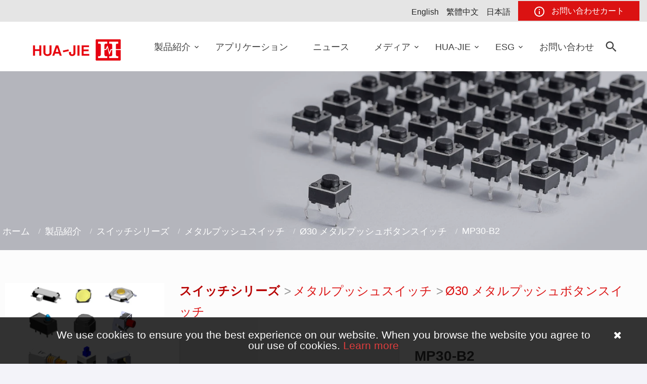

--- FILE ---
content_type: text/html; charset=UTF-8
request_url: https://www.hua-jie.com/ja/products/2700
body_size: 10538
content:
<!DOCTYPE html>
<html lang="ja" class="wide wow-animation smoothscroll fix-x">
<head>
    <!-- Site Title-->
    <title>MP30-B2 - 台湾HUA-JIE</title>
    <meta charset="utf-8">
    <meta name="format-detection" content="telephone=no">
    <meta name="viewport" content="width=device-width, height=device-height, initial-scale=1.0, maximum-scale=1.0, user-scalable=0">
    <meta http-equiv="X-UA-Compatible" content="IE=edge">
    <meta name="csrf-token" content="T4wekiGsGcvKPjRRfIQ1PrPafjblI6ZRDhtbMFlG">
    <title>MP30-B2 - 台湾HUA-JIE</title>
<meta name="keywords" itemprop="keywords" content="スイッチ, タクトスイッチ, マイクロスイッチ, マウスキースイッチ, メタルプッシュスイッチ, ライトプッシュスイッチ, マルチファンクションスイッチ, 検出スイッチ,プッシュスイッチ, スライドスイッチ, ディップスイッチ, ロッカースイッチ, キーボードスイッチ, ドームアレイ, 音響コンポーネント, ブザー,スピーカー, レシーバー, 超音波トランスデューサー, エレクトレットコンデンサーマイク, マイクロフォン, 温度センサー, レベルセンサー, 差圧伝送器, hua-jie, hj, HUA-JIE, 台湾HUA-JIE" />
<meta name="twitter:card" content="summary_large_image">
<meta name="twitter:title" content="MP30-B2 - 台湾HUA-JIE">
<meta property="og:title" content="MP30-B2 - 台湾HUA-JIE" />
<meta property="og:type" content="Website" />
<meta property="og:url" content="https://www.hua-jie.com/ja/products/2700" />
<meta property="og:image" content="https://www.hua-jie.com/images/logo.png" />
<meta property="og:site_name" content="Hua Jie" />
<meta name="description" content="Default Description" />
<meta name="twitter:description" content="Default Description">
<meta property="og:description" content="Default Description" />
<link rel="apple-touch-icon" sizes="57x57" href="https://www.hua-jie.com/images/apple-icon-57x57.png">
<link rel="apple-touch-icon" sizes="72x72" href="https://www.hua-jie.com/images/apple-icon-72x72.png">
<link rel="apple-touch-icon" sizes="114x114" href="https://www.hua-jie.com/images/apple-icon-114x114.png">
<link rel="apple-touch-icon" sizes="144x144" href="https://www.hua-jie.com/images/apple-icon-144x144.png">
<link rel="shortcut icon" href="https://www.hua-jie.com/images/favicon.ico" type="image/x-icon">
<meta name="author" content="StrategicSale Co.">
<meta name="copyright" content="2026 StrategicSale Co., Ltd. 商積股份有限公司 All rights reserved.">
<link rel="canonical" href="https://www.hua-jie.com/ja/products/2700" />
<link rel="alternate" href="https://www.hua-jie.com/en/products/2700" hreflang="en-US" />
<link rel="alternate" href="https://www.hua-jie.com/tw/products/2700" hreflang="zh-TW" />
<link rel="alternate" href="https://www.hua-jie.com/ja/products/2700" hreflang="ja-JP" />
    <link rel="stylesheet" type="text/css" href="https://fonts.googleapis.com/css?family=Lato:300&display=swap,300italic%7CMontserrat:300,400,500,600,700,900&display=swap">
<link rel="stylesheet" href="https://www.hua-jie.com/css/app.css">

<style>

    @media(min-width:991px) {
        .nav_lang {
            display: none;
        }

        .rd-navbar-static .lang_dropdown {
            opacity: 1;
            visibility: visible;
            display: flex;
            padding: 0;
            position: relative;
            left: 0;
            top: -35px;
            background: transparent;
            width: auto;
        }

        .rd-navbar-static .rd-navbar-dropdown li>a {
            opacity: 1;
        }

        .rd-navbar-static .rd-navbar-dropdown li>a::before,
        .rd-navbar-static .rd-megamenu-list li>a::before {
            content: '';
        }

        .rd-navbar-static .rd-navbar-dropdown li>a,
        .rd-navbar-static .rd-navbar-dropdown li>a:hover {
            padding-left: 0;
            padding-right: unset;
        }

        .rd-navbar-static .rd-dropdown-item {
            margin-top: 8px;
            margin-right: 15px;
        }
    }

    footer h2,
    footer h2 a {
        font-size: 22px;
    }

    @media(max-width:767px) {
        footer .col-sm-12 {
            text-align: left;
        }
    }

    .hidden-video {
        display: none;
        z-index: -1;
    }

    .video {
        position: absolute;
        overflow: hidden;
        top: 0;
        left: 0;
        min-width: 100%;
        min-height: 100%;
        width: auto;
        height: auto;
    }

    .all-bg-css{
        background-image: -webkit-gradient(linear, left bottom, left top, from(#f3f3f9), to(#fdfdfd));
        background-image: -o-linear-gradient(bottom, #f3f3f9 0%, #fdfdfd 100%);
        background-image: linear-gradient(to top, #f3f3f9 0%, #fdfdfd 100%);
    }

</style>        <link rel="stylesheet" href="https://www.hua-jie.com/css/products.css">

    <!-- Global site tag (gtag.js) - Google Analytics -->
    <script async src="https://www.googletagmanager.com/gtag/js?id=UA-140398808-2"></script>
    <script>
        window.dataLayer = window.dataLayer || [];
        function gtag(){dataLayer.push(arguments);}
        gtag("js", new Date());
        gtag("config", "UA-140398808-2");
    </script>
</head>
<body>
    <div class="page text-center">
                <header class="section page-header">
    <!-- RD Navbar-->
    <div class="rd-navbar-wrap">
        <nav class="rd-navbar rd-navbar-classic" data-layout="rd-navbar-fixed" data-sm-layout="rd-navbar-fixed"
             data-md-layout="rd-navbar-fixed" data-md-device-layout="rd-navbar-fixed" data-lg-layout="rd-navbar-static"
             data-lg-device-layout="rd-navbar-static" data-xl-layout="rd-navbar-static" data-xl-device-layout="rd-navbar-static"
             data-lg-stick-up-offset="78px" data-xl-stick-up-offset="98px" data-xxl-stick-up-offset="118px"
             data-lg-stick-up="true" data-xl-stick-up="true" data-xxl-stick-up="true">
            <div class="rd-navbar-collapse-toggle rd-navbar-fixed-element-1" data-rd-navbar-toggle=".rd-navbar-collapse">
                <i class="icon mdi mdi-earth"></i>
            </div>

            <div class="rd-navbar-aside-outer rd-navbar-collapse bg-default pd-r-f">
                <div class="rd-navbar-aside">
                    <li class="rd-nav-item nav_lang_li">
                        <a href="#" class="nav_lang">
                            <span class="icon mdi mdi-earth" style="padding-right: 10px;"></span>
                            言語                            <span class="icon mdi mdi-chevron-down" style="padding-left: 8px;"></span>
                        </a>
                        <ul class="rd-menu rd-navbar-dropdown lang_dropdown">
                                                        <li class="rd-dropdown-item"><a href="/en/products/2700">English</a></li>
                                                        <li class="rd-dropdown-item"><a href="/tw/products/2700">繁體中文</a></li>
                                                        <li class="rd-dropdown-item"><a href="/ja/products/2700">日本語</a></li>
                                                    </ul>
                    </li>

                    <a class="basket nav_inq " href="https://www.hua-jie.com/ja/contact">
                        <span class="icon mdi mdi-information-outline" style="padding-right: 8px;"></span>
                        お問い合わせカート                    </a>

                    <div class="nav_m"></div>
                </div>
            </div>

            <div class="rd-navbar-main-outer">
                <div class="rd-navbar-main">
                    <!-- RD Navbar Panel-->
                    <div class="rd-navbar-panel">
                        <!-- RD Navbar Toggle-->
                        <button class="rd-navbar-toggle" data-rd-navbar-toggle=".rd-navbar-nav-wrap"><span></span></button>
                        <!-- RD Navbar Brand-->
                        <div class="rd-navbar-brand">
                            <a class="brand" href="https://www.hua-jie.com/ja">
                                <img class="brand-logo-dark" src="https://www.hua-jie.com/images/logo.png" alt="" width="206" height="55" />
                                <img class="brand-logo-light" src="https://www.hua-jie.com/images/logo.png" alt="" width="206" height="55" />
                            </a>
                        </div>
                    </div>

                    <div class="rd-navbar-main-element">
                        <div class="rd-navbar-nav-wrap">
                            <!-- RD Navbar Nav-->
                            <ul class="rd-navbar-nav">
                                <li class="rd-nav-item">
                                    <a class="rd-nav-link" href="https://www.hua-jie.com/ja/products">製品紹介</a>
                                    <!-- RD Navbar Megamenu-->
                                    <ul class="rd-menu rd-navbar-megamenu">
                                        <li class="bg-megamenu lazyload" data-bg="https://www.hua-jie.com/images/bg-megamenu2.jpg" data-bg-webp="https://www.hua-jie.com/images/bg-megamenu2.webp"></li>
                                                                                <li class="rd-megamenu-item">
                                            <h4 class="rd-megamenu-title">
                                                <a href="https://www.hua-jie.com/ja/product-series/452" class="text-red">スイッチシリーズ</a>
                                            </h4>
                                            <ul class="rd-megamenu-list">
                                                                                                                                                        <li class="rd-megamenu-list-item">
                                                        <a class="rd-megamenu-list-link" href="https://www.hua-jie.com/ja/product-series/453">タクトスイッチ</a>
                                                    </li>
                                                                                                        <li class="rd-megamenu-list-item">
                                                        <a class="rd-megamenu-list-link" href="https://www.hua-jie.com/ja/product-series/459">マイクロスイッチ</a>
                                                    </li>
                                                                                                        <li class="rd-megamenu-list-item">
                                                        <a class="rd-megamenu-list-link" href="https://www.hua-jie.com/ja/product-series/460">マウスキースイッチ</a>
                                                    </li>
                                                                                                        <li class="rd-megamenu-list-item">
                                                        <a class="rd-megamenu-list-link" href="https://www.hua-jie.com/ja/product-series/461">メタルプッシュスイッチ</a>
                                                    </li>
                                                                                                        <li class="rd-megamenu-list-item">
                                                        <a class="rd-megamenu-list-link" href="https://www.hua-jie.com/ja/product-series/485">ライトプッシュスイッチ</a>
                                                    </li>
                                                                                                        <li class="rd-megamenu-list-item">
                                                        <a class="rd-megamenu-list-link" href="https://www.hua-jie.com/ja/product-series/486">マルチファンクションスイッチ</a>
                                                    </li>
                                                                                                        <li class="rd-megamenu-list-item">
                                                        <a class="rd-megamenu-list-link" href="https://www.hua-jie.com/ja/product-series/487">検出スイッチ</a>
                                                    </li>
                                                                                                        <li class="rd-megamenu-list-item">
                                                        <a class="rd-megamenu-list-link" href="https://www.hua-jie.com/ja/product-series/488">プッシュスイッチ</a>
                                                    </li>
                                                                                                        <li class="rd-megamenu-list-item">
                                                        <a class="rd-megamenu-list-link" href="https://www.hua-jie.com/ja/product-series/489">スライドスイッチ</a>
                                                    </li>
                                                                                                        <li class="rd-megamenu-list-item">
                                                        <a class="rd-megamenu-list-link" href="https://www.hua-jie.com/ja/product-series/490">ディップスイッチ</a>
                                                    </li>
                                                                                                        <li class="rd-megamenu-list-item">
                                                        <a class="rd-megamenu-list-link" href="https://www.hua-jie.com/ja/product-series/491">ロッカースイッチ</a>
                                                    </li>
                                                                                                        <li class="rd-megamenu-list-item">
                                                        <a class="rd-megamenu-list-link" href="https://www.hua-jie.com/ja/product-series/492">キーボードスイッチ</a>
                                                    </li>
                                                                                                        <li class="rd-megamenu-list-item">
                                                        <a class="rd-megamenu-list-link" href="https://www.hua-jie.com/ja/product-series/493">ドームアレイ</a>
                                                    </li>
                                                                                                        <li class="rd-megamenu-list-item">
                                                        <a class="rd-megamenu-list-link" href="https://www.hua-jie.com/ja/product-series/525">コネクタ</a>
                                                    </li>
                                                                                                        <li class="rd-megamenu-list-item">
                                                        <a class="rd-megamenu-list-link" href="https://www.hua-jie.com/ja/product-series/539">冷蔵庫ドアランプスイッチ</a>
                                                    </li>
                                                                                                                                                </ul>
                                        </li>
                                                                                <li class="rd-megamenu-item">
                                            <h4 class="rd-megamenu-title">
                                                <a href="https://www.hua-jie.com/ja/product-series/494" class="text-red">音響コンポーネント</a>
                                            </h4>
                                            <ul class="rd-megamenu-list">
                                                                                                                                                        <li class="rd-megamenu-list-item">
                                                        <a class="rd-megamenu-list-link" href="https://www.hua-jie.com/ja/product-series/495">内蔵ドライブ磁気ブザー</a>
                                                    </li>
                                                                                                        <li class="rd-megamenu-list-item">
                                                        <a class="rd-megamenu-list-link" href="https://www.hua-jie.com/ja/product-series/496">外付けドライブ磁気ブザー</a>
                                                    </li>
                                                                                                        <li class="rd-megamenu-list-item">
                                                        <a class="rd-megamenu-list-link" href="https://www.hua-jie.com/ja/product-series/497">内蔵ドライブ圧電ブザー</a>
                                                    </li>
                                                                                                        <li class="rd-megamenu-list-item">
                                                        <a class="rd-megamenu-list-link" href="https://www.hua-jie.com/ja/product-series/498">外付けドライブ圧電ブザー</a>
                                                    </li>
                                                                                                        <li class="rd-megamenu-list-item">
                                                        <a class="rd-megamenu-list-link" href="https://www.hua-jie.com/ja/product-series/499">メカニカルブザー</a>
                                                    </li>
                                                                                                        <li class="rd-megamenu-list-item">
                                                        <a class="rd-megamenu-list-link" href="https://www.hua-jie.com/ja/product-series/500">スピーカー</a>
                                                    </li>
                                                                                                        <li class="rd-megamenu-list-item">
                                                        <a class="rd-megamenu-list-link" href="https://www.hua-jie.com/ja/product-series/501">ダイナミックレシーバー</a>
                                                    </li>
                                                                                                        <li class="rd-megamenu-list-item">
                                                        <a class="rd-megamenu-list-link" href="https://www.hua-jie.com/ja/product-series/502">超音波トランスデューサー</a>
                                                    </li>
                                                                                                        <li class="rd-megamenu-list-item">
                                                        <a class="rd-megamenu-list-link" href="https://www.hua-jie.com/ja/product-series/503">エレクトレットコンデンサーマイク</a>
                                                    </li>
                                                                                                                                                </ul>
                                        </li>
                                                                                <li class="rd-megamenu-item">
                                            <h4 class="rd-megamenu-title">
                                                <a href="https://www.hua-jie.com/ja/product-series/504" class="text-red">センサーシリーズ</a>
                                            </h4>
                                            <ul class="rd-megamenu-list">
                                                                                                                                                        <li class="rd-megamenu-list-item">
                                                        <a class="rd-megamenu-list-link" href="https://www.hua-jie.com/ja/product-series/512">温度センサー</a>
                                                    </li>
                                                                                                        <li class="rd-megamenu-list-item">
                                                        <a class="rd-megamenu-list-link" href="https://www.hua-jie.com/ja/product-series/505">レベルセンサー</a>
                                                    </li>
                                                                                                        <li class="rd-megamenu-list-item">
                                                        <a class="rd-megamenu-list-link" href="https://www.hua-jie.com/ja/product-series/508">差圧伝送器</a>
                                                    </li>
                                                                                                                                                </ul>
                                        </li>
                                                                            </ul>
                                </li>
                                <li class="rd-nav-item">
                                    <a class="rd-nav-link" href="https://www.hua-jie.com/ja/applications">アプリケーション</a>
                                </li>
                                <li class="rd-nav-item">
                                    <a class="rd-nav-link" href="https://www.hua-jie.com/ja/news">ニュース</a>
                                </li>
                                <li class="rd-nav-item">
                                    <a class="rd-nav-link" href="https://www.hua-jie.com/ja/catalog">メディア</a>
                                    <!-- RD Navbar Dropdown-->
                                    <ul class="rd-menu rd-navbar-dropdown">
                                        <li class="rd-dropdown-item">
                                            <a class="rd-dropdown-link" href="https://www.hua-jie.com/ja/catalog">オンラインカタログ</a>
                                        </li>
                                        <li class="rd-dropdown-item">
                                            <a class="rd-dropdown-link" href="https://www.hua-jie.com/ja/video">ビデオセンター</a>
                                        </li>
                                    </ul>
                                </li>
                                <li class="rd-nav-item">
                                    <a class="rd-nav-link" href="https://www.hua-jie.com/ja/company">Hua-Jie</a>
                                    <!-- RD Navbar Dropdown-->
                                    <ul class="rd-menu rd-navbar-dropdown">
                                        <li class="rd-dropdown-item">
                                            <a class="rd-dropdown-link" href="https://www.hua-jie.com/ja/company">会社紹介</a>
                                        </li>
                                        <li class="rd-dropdown-item">
                                            <a class="rd-dropdown-link" href="https://www.hua-jie.com/ja/history">沿革</a>
                                        </li>
                                    </ul>
                                </li>
                                <li class="rd-nav-item"><a class="rd-nav-link" href="https://www.hua-jie.com/ja/esg/rba">ESG</a>
                                    <!-- RD Navbar Dropdown-->
                                    <ul class="rd-menu rd-navbar-dropdown">
                                        <li class="rd-dropdown-item"><a class="rd-dropdown-link" href="https://www.hua-jie.com/ja/esg/rba">RBA</a></li>
                                    </ul>
                                </li>
                                <li class="rd-nav-item">
                                    <a class="rd-nav-link" href="https://www.hua-jie.com/ja/contact">お問い合わせ</a>
                                </li>
                            </ul>
                        </div>

                        <!-- RD Navbar Search-->
                        <div class="rd-navbar-search m-left-18">
                            <button class="rd-navbar-search-toggle rd-navbar-fixed-element-2" data-rd-navbar-toggle=".rd-navbar-search"><span></span></button>
                            <form class="rd-search" action="https://www.hua-jie.com/ja/search" method="GET">
                                <div class="form-wrap">
                                    <input placeholder="製品検索..." class="rd-navbar-search-form-input form-input" id="rd-navbar-search-form-input" type="text" name="keywords" autocomplete="off">
                                </div>
                                <button class="rd-search-form-submit fa-search" type="submit"></button>
                            </form>
                        </div>
                    </div>
                </div>
            </div>
        </nav>
    </div>
</header>                    <section class="breadcrumbs-custom bg-image context-dark lazyload"
        data-bg="https://www.hua-jie.com/storage/images/Banners/pdt-banner-2.jpg" data-bg-webp="https://www.hua-jie.com/storage/encoded_images/webp/Banners/pdt-banner-2.webp"
        >
    <div class="container hidden-xs">
        <ul class="breadcrumbs-custom-path text-left text-capital">
            <li><a href="https://www.hua-jie.com/ja">ホーム</a></li>
                                            <li><a href="https://www.hua-jie.com/ja/products">製品紹介</a></li>
                                                            <li><a href="https://www.hua-jie.com/ja/product-series/452">スイッチシリーズ</a></li>
                                                            <li><a href="https://www.hua-jie.com/ja/product-series/461">メタルプッシュスイッチ</a></li>
                                                            <li><a href="https://www.hua-jie.com/ja/product-series/476">Ø30 メタルプッシュボタンスイッチ</a></li>
                                                            
                <li>MP30-B2</li>
                                    </ul>
    </div>
</section>


    <main class="all-bg-css">
        <!-- About Services-->
        <section class="section section-sm text-md-left mr-10">
            <div class="container">
                <div class="row">
                    <div class="col-md-3 side-ss mb_30">
                        <button type="button" class="btn btn-info side_top_btn" data-toggle="collapse" data-target="#demo">
                            製品紹介                            <i class="mdi mdi-chevron-down side_top_btn_icon"></i>
                        </button>

                        <div id="demo" class="collapse side_top_collapse">
    <div class="card-group-custom card-group-corporate" id="accordion1" role="tablist" aria-multiselectable="false">
                                            <picture>
                <source type="image/webp" srcset="https://www.hua-jie.com/storage/encoded_images/webp/ProductCategories/switch-1.webp">
                <img src="https://www.hua-jie.com/storage/images/ProductCategories/switch-1.png">
            </picture>
                        <article class="card card-custom card-corporate side_title side-item">
                <div class="card-header side_title_header" id="accordion1Heading1" role="tab">
                    <div class="card-title text-uppercase">
                        <a href="https://www.hua-jie.com/ja/product-series/452" class="side_cardtitle">スイッチシリーズ </a>
                        <a role="button" data-toggle="collapse" data-parent="#accordion1" href="#accordion1Collapse452"
                            aria-controls="accordion1Collapse452" aria-expanded="true" class="side_btn ">
                            <div class="card-arrow side_btn"></div>
                        </a>
                    </div>
                </div>

                <div class="collapse  show  text-capital" id="accordion1Collapse452" role="tabpanel" aria-labelledby="accordion452Heading452">
                                                                                                                        <div class="card-body side_sub_title_ss">
                                <article class="card card-custom card-corporate side_sub_title">
                                    <div class="card-header sub_menu" id="accordion452Heading452-0453" role="tab">
                                        <a href="https://www.hua-jie.com/ja/product-series/453" class="side_sub_cardtitle">タクトスイッチ</a>
                                        <div class="card-title sub_cardtitle">
                                            <a role="button" data-toggle="collapse" data-parent="#accordion452-0453"
                                                href="#accordion452Collapse452-0453"
                                                aria-controls="accordion452Collapse452-0453"
                                                aria-expanded="true" class="side_btn sub_side_btn  collapsed ">
                                                <div class="card-arrow side_sub_btn"></div>
                                            </a>
                                        </div>
                                    </div>

                                    <div class="collapse child_collapse "
                                        id="accordion452Collapse452-0453"
                                        role="tabpanel" aria-labelledby="accordion452Heading452">
                                        <div class="card-body side_grandchild_title">
                                            <ul>
                                                                                                    <li class="side_grandchild ">
                                                        <a href="https://www.hua-jie.com/ja/product-series/454">SMDタイプ</a>
                                                    </li>
                                                                                                    <li class="side_grandchild ">
                                                        <a href="https://www.hua-jie.com/ja/product-series/455">ディップタイプ</a>
                                                    </li>
                                                                                                    <li class="side_grandchild ">
                                                        <a href="https://www.hua-jie.com/ja/product-series/456">サイドプッシュタイプ</a>
                                                    </li>
                                                                                                    <li class="side_grandchild ">
                                                        <a href="https://www.hua-jie.com/ja/product-series/457">防水タイプ</a>
                                                    </li>
                                                                                                    <li class="side_grandchild ">
                                                        <a href="https://www.hua-jie.com/ja/product-series/458">長方形タイプ</a>
                                                    </li>
                                                                                            </ul>
                                        </div>
                                    </div>
                                </article>
                            </div>
                                                                                                <div class="side_sub_title_n">
                                <a href="https://www.hua-jie.com/ja/product-series/459">マイクロスイッチ</a>
                            </div>
                                                                                                <div class="side_sub_title_n">
                                <a href="https://www.hua-jie.com/ja/product-series/460">マウスキースイッチ</a>
                            </div>
                                                                                                                            <div class="card-body side_sub_title_ss">
                                <article class="card card-custom card-corporate side_sub_title">
                                    <div class="card-header sub_menu" id="accordion452Heading452-0461" role="tab">
                                        <a href="https://www.hua-jie.com/ja/product-series/461" class="side_sub_cardtitle">メタルプッシュスイッチ</a>
                                        <div class="card-title sub_cardtitle">
                                            <a role="button" data-toggle="collapse" data-parent="#accordion452-0461"
                                                href="#accordion452Collapse452-0461"
                                                aria-controls="accordion452Collapse452-0461"
                                                aria-expanded="true" class="side_btn sub_side_btn ">
                                                <div class="card-arrow side_sub_btn"></div>
                                            </a>
                                        </div>
                                    </div>

                                    <div class="collapse child_collapse  show "
                                        id="accordion452Collapse452-0461"
                                        role="tabpanel" aria-labelledby="accordion452Heading452">
                                        <div class="card-body side_grandchild_title">
                                            <ul>
                                                                                                    <li class="side_grandchild ">
                                                        <a href="https://www.hua-jie.com/ja/product-series/463">Ø8 メタルインジケーター</a>
                                                    </li>
                                                                                                    <li class="side_grandchild ">
                                                        <a href="https://www.hua-jie.com/ja/product-series/464">Ø12 メタルインジケーター</a>
                                                    </li>
                                                                                                    <li class="side_grandchild ">
                                                        <a href="https://www.hua-jie.com/ja/product-series/465">Ø16 メタルインジケーター</a>
                                                    </li>
                                                                                                    <li class="side_grandchild ">
                                                        <a href="https://www.hua-jie.com/ja/product-series/466">Ø19 メタルインジケーター</a>
                                                    </li>
                                                                                                    <li class="side_grandchild ">
                                                        <a href="https://www.hua-jie.com/ja/product-series/467">Ø22 メタルインジケーター</a>
                                                    </li>
                                                                                                    <li class="side_grandchild ">
                                                        <a href="https://www.hua-jie.com/ja/product-series/468">Ø8 ~Ø10 メタルプッシュボタンスイッチ</a>
                                                    </li>
                                                                                                    <li class="side_grandchild ">
                                                        <a href="https://www.hua-jie.com/ja/product-series/469">Ø12 メタルプッシュボタンスイッチ</a>
                                                    </li>
                                                                                                    <li class="side_grandchild ">
                                                        <a href="https://www.hua-jie.com/ja/product-series/470">Ø16 メタルプッシュボタンスイッチ</a>
                                                    </li>
                                                                                                    <li class="side_grandchild ">
                                                        <a href="https://www.hua-jie.com/ja/product-series/471">Ø19 メタルプッシュボタンスイッチ</a>
                                                    </li>
                                                                                                    <li class="side_grandchild ">
                                                        <a href="https://www.hua-jie.com/ja/product-series/472">Ø19 バズメタルプッシュボタンスイッチ</a>
                                                    </li>
                                                                                                    <li class="side_grandchild ">
                                                        <a href="https://www.hua-jie.com/ja/product-series/473">Ø22 メタルプッシュボタンスイッチ</a>
                                                    </li>
                                                                                                    <li class="side_grandchild ">
                                                        <a href="https://www.hua-jie.com/ja/product-series/474">Ø25 メタルプッシュボタンスイッチ</a>
                                                    </li>
                                                                                                    <li class="side_grandchild ">
                                                        <a href="https://www.hua-jie.com/ja/product-series/475">Ø28 メタルプッシュボタンスイッチ</a>
                                                    </li>
                                                                                                    <li class="side_grandchild  in ">
                                                        <a href="https://www.hua-jie.com/ja/product-series/476">Ø30 メタルプッシュボタンスイッチ</a>
                                                    </li>
                                                                                                    <li class="side_grandchild ">
                                                        <a href="https://www.hua-jie.com/ja/product-series/477">Ø40 メタルプッシュボタンスイッチ</a>
                                                    </li>
                                                                                                    <li class="side_grandchild ">
                                                        <a href="https://www.hua-jie.com/ja/product-series/478">Ø12 プラスチックプッシュボタンスイッチ</a>
                                                    </li>
                                                                                                    <li class="side_grandchild ">
                                                        <a href="https://www.hua-jie.com/ja/product-series/479">Ø16 プラスチックプッシュボタンスイッチ</a>
                                                    </li>
                                                                                                    <li class="side_grandchild ">
                                                        <a href="https://www.hua-jie.com/ja/product-series/480">Ø22 プラスチックプッシュボタンスイッチ</a>
                                                    </li>
                                                                                                    <li class="side_grandchild ">
                                                        <a href="https://www.hua-jie.com/ja/product-series/481">その他プラスチックプッシュボタンスイッチ</a>
                                                    </li>
                                                                                                    <li class="side_grandchild ">
                                                        <a href="https://www.hua-jie.com/ja/product-series/483">カスタムシンボル</a>
                                                    </li>
                                                                                                    <li class="side_grandchild ">
                                                        <a href="https://www.hua-jie.com/ja/product-series/484">カスタマイズ製品</a>
                                                    </li>
                                                                                            </ul>
                                        </div>
                                    </div>
                                </article>
                            </div>
                                                                                                <div class="side_sub_title_n">
                                <a href="https://www.hua-jie.com/ja/product-series/485">ライトプッシュスイッチ</a>
                            </div>
                                                                                                <div class="side_sub_title_n">
                                <a href="https://www.hua-jie.com/ja/product-series/486">マルチファンクションスイッチ</a>
                            </div>
                                                                                                <div class="side_sub_title_n">
                                <a href="https://www.hua-jie.com/ja/product-series/487">検出スイッチ</a>
                            </div>
                                                                                                <div class="side_sub_title_n">
                                <a href="https://www.hua-jie.com/ja/product-series/488">プッシュスイッチ</a>
                            </div>
                                                                                                <div class="side_sub_title_n">
                                <a href="https://www.hua-jie.com/ja/product-series/489">スライドスイッチ</a>
                            </div>
                                                                                                <div class="side_sub_title_n">
                                <a href="https://www.hua-jie.com/ja/product-series/490">ディップスイッチ</a>
                            </div>
                                                                                                <div class="side_sub_title_n">
                                <a href="https://www.hua-jie.com/ja/product-series/491">ロッカースイッチ</a>
                            </div>
                                                                                                <div class="side_sub_title_n">
                                <a href="https://www.hua-jie.com/ja/product-series/492">キーボードスイッチ</a>
                            </div>
                                                                                                <div class="side_sub_title_n">
                                <a href="https://www.hua-jie.com/ja/product-series/493">ドームアレイ</a>
                            </div>
                                                                                                                            <div class="card-body side_sub_title_ss">
                                <article class="card card-custom card-corporate side_sub_title">
                                    <div class="card-header sub_menu" id="accordion452Heading452-0525" role="tab">
                                        <a href="https://www.hua-jie.com/ja/product-series/525" class="side_sub_cardtitle">コネクタ</a>
                                        <div class="card-title sub_cardtitle">
                                            <a role="button" data-toggle="collapse" data-parent="#accordion452-0525"
                                                href="#accordion452Collapse452-0525"
                                                aria-controls="accordion452Collapse452-0525"
                                                aria-expanded="true" class="side_btn sub_side_btn  collapsed ">
                                                <div class="card-arrow side_sub_btn"></div>
                                            </a>
                                        </div>
                                    </div>

                                    <div class="collapse child_collapse "
                                        id="accordion452Collapse452-0525"
                                        role="tabpanel" aria-labelledby="accordion452Heading452">
                                        <div class="card-body side_grandchild_title">
                                            <ul>
                                                                                                    <li class="side_grandchild ">
                                                        <a href="https://www.hua-jie.com/ja/product-series/526">DC電源ソケット</a>
                                                    </li>
                                                                                                    <li class="side_grandchild ">
                                                        <a href="https://www.hua-jie.com/ja/product-series/528">ACソケット</a>
                                                    </li>
                                                                                                    <li class="side_grandchild ">
                                                        <a href="https://www.hua-jie.com/ja/product-series/531">USB TYPE C</a>
                                                    </li>
                                                                                                    <li class="side_grandchild ">
                                                        <a href="https://www.hua-jie.com/ja/product-series/532">USB TYPE A</a>
                                                    </li>
                                                                                                    <li class="side_grandchild ">
                                                        <a href="https://www.hua-jie.com/ja/product-series/535">FFC/FPC コネクタ</a>
                                                    </li>
                                                                                                    <li class="side_grandchild ">
                                                        <a href="https://www.hua-jie.com/ja/product-series/536">電圧選択コネクタ</a>
                                                    </li>
                                                                                            </ul>
                                        </div>
                                    </div>
                                </article>
                            </div>
                                                                                                <div class="side_sub_title_n">
                                <a href="https://www.hua-jie.com/ja/product-series/539">冷蔵庫ドアランプスイッチ</a>
                            </div>
                                                                                </div>
            </article>
                                            <picture>
                <source type="image/webp" srcset="https://www.hua-jie.com/storage/encoded_images/webp/ProductCategories/Acoustic-Components11.webp">
                <img src="https://www.hua-jie.com/storage/images/ProductCategories/Acoustic-Components11.png">
            </picture>
                        <article class="card card-custom card-corporate side_title side-item">
                <div class="card-header side_title_header" id="accordion1Heading1" role="tab">
                    <div class="card-title text-uppercase">
                        <a href="https://www.hua-jie.com/ja/product-series/494" class="side_cardtitle">音響コンポーネント </a>
                        <a role="button" data-toggle="collapse" data-parent="#accordion1" href="#accordion1Collapse494"
                            aria-controls="accordion1Collapse494" aria-expanded="true" class="side_btn  collapsed ">
                            <div class="card-arrow side_btn"></div>
                        </a>
                    </div>
                </div>

                <div class="collapse  text-capital" id="accordion1Collapse494" role="tabpanel" aria-labelledby="accordion494Heading494">
                                                                                            <div class="side_sub_title_n">
                                <a href="https://www.hua-jie.com/ja/product-series/495">内蔵ドライブ磁気ブザー</a>
                            </div>
                                                                                                <div class="side_sub_title_n">
                                <a href="https://www.hua-jie.com/ja/product-series/496">外付けドライブ磁気ブザー</a>
                            </div>
                                                                                                <div class="side_sub_title_n">
                                <a href="https://www.hua-jie.com/ja/product-series/497">内蔵ドライブ圧電ブザー</a>
                            </div>
                                                                                                <div class="side_sub_title_n">
                                <a href="https://www.hua-jie.com/ja/product-series/498">外付けドライブ圧電ブザー</a>
                            </div>
                                                                                                <div class="side_sub_title_n">
                                <a href="https://www.hua-jie.com/ja/product-series/499">メカニカルブザー</a>
                            </div>
                                                                                                <div class="side_sub_title_n">
                                <a href="https://www.hua-jie.com/ja/product-series/500">スピーカー</a>
                            </div>
                                                                                                <div class="side_sub_title_n">
                                <a href="https://www.hua-jie.com/ja/product-series/501">ダイナミックレシーバー</a>
                            </div>
                                                                                                <div class="side_sub_title_n">
                                <a href="https://www.hua-jie.com/ja/product-series/502">超音波トランスデューサー</a>
                            </div>
                                                                                                <div class="side_sub_title_n">
                                <a href="https://www.hua-jie.com/ja/product-series/503">エレクトレットコンデンサーマイク</a>
                            </div>
                                                                                </div>
            </article>
                                            <picture>
                <source type="image/webp" srcset="https://www.hua-jie.com/storage/encoded_images/webp/ProductCategories/sensor.webp">
                <img src="https://www.hua-jie.com/storage/images/ProductCategories/sensor.png">
            </picture>
                        <article class="card card-custom card-corporate side_title side-item">
                <div class="card-header side_title_header" id="accordion1Heading1" role="tab">
                    <div class="card-title text-uppercase">
                        <a href="https://www.hua-jie.com/ja/product-series/504" class="side_cardtitle">センサーシリーズ </a>
                        <a role="button" data-toggle="collapse" data-parent="#accordion1" href="#accordion1Collapse504"
                            aria-controls="accordion1Collapse504" aria-expanded="true" class="side_btn  collapsed ">
                            <div class="card-arrow side_btn"></div>
                        </a>
                    </div>
                </div>

                <div class="collapse  text-capital" id="accordion1Collapse504" role="tabpanel" aria-labelledby="accordion504Heading504">
                                                                                                                        <div class="card-body side_sub_title_ss">
                                <article class="card card-custom card-corporate side_sub_title">
                                    <div class="card-header sub_menu" id="accordion504Heading504-0512" role="tab">
                                        <a href="https://www.hua-jie.com/ja/product-series/512" class="side_sub_cardtitle">温度センサー</a>
                                        <div class="card-title sub_cardtitle">
                                            <a role="button" data-toggle="collapse" data-parent="#accordion504-0512"
                                                href="#accordion504Collapse504-0512"
                                                aria-controls="accordion504Collapse504-0512"
                                                aria-expanded="true" class="side_btn sub_side_btn  collapsed ">
                                                <div class="card-arrow side_sub_btn"></div>
                                            </a>
                                        </div>
                                    </div>

                                    <div class="collapse child_collapse "
                                        id="accordion504Collapse504-0512"
                                        role="tabpanel" aria-labelledby="accordion504Heading504">
                                        <div class="card-body side_grandchild_title">
                                            <ul>
                                                                                                    <li class="side_grandchild ">
                                                        <a href="https://www.hua-jie.com/ja/product-series/513">プラチナ抵抗</a>
                                                    </li>
                                                                                                    <li class="side_grandchild ">
                                                        <a href="https://www.hua-jie.com/ja/product-series/514">熱電対</a>
                                                    </li>
                                                                                                    <li class="side_grandchild ">
                                                        <a href="https://www.hua-jie.com/ja/product-series/515">温度トランスミッター</a>
                                                    </li>
                                                                                            </ul>
                                        </div>
                                    </div>
                                </article>
                            </div>
                                                                                                                            <div class="card-body side_sub_title_ss">
                                <article class="card card-custom card-corporate side_sub_title">
                                    <div class="card-header sub_menu" id="accordion504Heading504-0505" role="tab">
                                        <a href="https://www.hua-jie.com/ja/product-series/505" class="side_sub_cardtitle">レベルセンサー</a>
                                        <div class="card-title sub_cardtitle">
                                            <a role="button" data-toggle="collapse" data-parent="#accordion504-0505"
                                                href="#accordion504Collapse504-0505"
                                                aria-controls="accordion504Collapse504-0505"
                                                aria-expanded="true" class="side_btn sub_side_btn  collapsed ">
                                                <div class="card-arrow side_sub_btn"></div>
                                            </a>
                                        </div>
                                    </div>

                                    <div class="collapse child_collapse "
                                        id="accordion504Collapse504-0505"
                                        role="tabpanel" aria-labelledby="accordion504Heading504">
                                        <div class="card-body side_grandchild_title">
                                            <ul>
                                                                                                    <li class="side_grandchild ">
                                                        <a href="https://www.hua-jie.com/ja/product-series/506">レベルトランスミッター</a>
                                                    </li>
                                                                                                    <li class="side_grandchild ">
                                                        <a href="https://www.hua-jie.com/ja/product-series/507">超音波レベルゲージ</a>
                                                    </li>
                                                                                            </ul>
                                        </div>
                                    </div>
                                </article>
                            </div>
                                                                                                                            <div class="card-body side_sub_title_ss">
                                <article class="card card-custom card-corporate side_sub_title">
                                    <div class="card-header sub_menu" id="accordion504Heading504-0508" role="tab">
                                        <a href="https://www.hua-jie.com/ja/product-series/508" class="side_sub_cardtitle">差圧伝送器</a>
                                        <div class="card-title sub_cardtitle">
                                            <a role="button" data-toggle="collapse" data-parent="#accordion504-0508"
                                                href="#accordion504Collapse504-0508"
                                                aria-controls="accordion504Collapse504-0508"
                                                aria-expanded="true" class="side_btn sub_side_btn  collapsed ">
                                                <div class="card-arrow side_sub_btn"></div>
                                            </a>
                                        </div>
                                    </div>

                                    <div class="collapse child_collapse "
                                        id="accordion504Collapse504-0508"
                                        role="tabpanel" aria-labelledby="accordion504Heading504">
                                        <div class="card-body side_grandchild_title">
                                            <ul>
                                                                                                    <li class="side_grandchild ">
                                                        <a href="https://www.hua-jie.com/ja/product-series/509">圧力センサー</a>
                                                    </li>
                                                                                                    <li class="side_grandchild ">
                                                        <a href="https://www.hua-jie.com/ja/product-series/510">圧力トランスミッター</a>
                                                    </li>
                                                                                                    <li class="side_grandchild ">
                                                        <a href="https://www.hua-jie.com/ja/product-series/511">圧力スイッチ</a>
                                                    </li>
                                                                                            </ul>
                                        </div>
                                    </div>
                                </article>
                            </div>
                                                                                </div>
            </article>
            </div>
</div>                    </div>

                    <div class="col-md-9 pd-left-md-30">
                        <div class="product-detail-section">
                            <div class="row row-top-0">
                                <div class="col-lg-12 product-breadcrumb product-breadcrumb-section">
                                    <ul>
                                                                                    <li class="text-uppercase"><a href="https://www.hua-jie.com/ja/product-series/452">スイッチシリーズ</a></li>
                                                                                                                            <li class="text-dark-gray-2 text-capital"><a href="https://www.hua-jie.com/ja/product-series/461">メタルプッシュスイッチ</a></li>
                                                                                <li class="text-dark-gray-2 text-capital"><a href="https://www.hua-jie.com/ja/product-series/476">Ø30 メタルプッシュボタンスイッチ</a></li>
                                    </ul>
                                </div>

                                <div class="col-md-push-6 col-lg-6 mb-20 mt-20">
                                    <div class="box-product-description text-left">
                                        <h2 class="pdt-name">MP30-B2</h2>
                                        
                                    </div>
                                </div>

                                <div class="col-md-pull-6 col-sm-10 col-md-12 col-lg-6 mb-5 mt-20">
                                    <div class="slick-vertical mr-0">
                                        <!-- Slick Carousel-->
                                        <div class="slick-slider carousel-parent" data-arrows="false" data-loop="false"
                                            data-dots="false" data-swipe="true" data-items="1" data-child="#child-carousel"
                                            data-for="#child-carousel" style="border: 1px solid #d4d4d4;">
                                            <div class="item">
                                                <picture>
    <source type="image/webp" srcset="https://www.hua-jie.com/storage/encoded_images/webp/Products/Metal-push-switch/metal-push-button-SW/MP30/05-MP30-B2-0.webp">
    <img src="https://www.hua-jie.com/storage/images/Products/Metal-push-switch/metal-push-button-SW/MP30/05-MP30-B2-0.jpg" class=""  />
</picture>
                                            </div>

                                                                                    </div>

                                        <div class="slick-slider" id="child-carousel" data-for=".carousel-parent"
                                            data-arrows="true" data-loop="false" data-dots="false" data-swipe="false"
                                            data-items="3" data-sm-items="3" data-md-items="3" data-lg-items="3"
                                            data-xl-items="3" data-slide-to-scroll="1" data-md-vertical="true">
                                            <div class="item">
                                                <div class="slick-slide-overlay">
                                                    <picture>
    <source type="image/webp" srcset="https://www.hua-jie.com/storage/encoded_images/webp/Products/Metal-push-switch/metal-push-button-SW/MP30/05-MP30-B2-0.webp">
    <img src="https://www.hua-jie.com/storage/images/Products/Metal-push-switch/metal-push-button-SW/MP30/05-MP30-B2-0.jpg" class=""  />
</picture>
                                                </div>
                                            </div>

                                                                                    </div>
                                    </div>
                                </div>

                                <div class="col-lg-6 pdt-detail-btn">
                                    <a class="button button-gray button-leaf w-100" href="http://hua-jie.com/storage/files/PDF/metal-push-SW.pdf" target="_blank">
                                        <i class="icon mdi mdi-link-variant icon-pd-right"></i>
                                        オンラインカタログ                                    </a>
                                </div>

                                <div class="col-lg-6 pdt-detail-btn" id="app">
                                    <inquiry-element inline-template :product="{&quot;id&quot;:2700,&quot;product_category_id&quot;:476,&quot;lang&quot;:&quot;ja&quot;,&quot;slug&quot;:&quot;2700&quot;,&quot;name&quot;:&quot;MP30-B2&quot;,&quot;model&quot;:null,&quot;description&quot;:&quot;\u00d830 \u30e1\u30bf\u30eb\u30d7\u30c3\u30b7\u30e5\u30dc\u30bf\u30f3\u30b9\u30a4\u30c3\u30c1&quot;,&quot;image_id&quot;:623,&quot;icon_id&quot;:null,&quot;video_url&quot;:null,&quot;video_title&quot;:null,&quot;video_description&quot;:null,&quot;video_image_id&quot;:null,&quot;video_status&quot;:1,&quot;catalog_url&quot;:&quot;http:\/\/hua-jie.com\/storage\/files\/PDF\/metal-push-SW.pdf&quot;,&quot;seo_title&quot;:null,&quot;seo_description&quot;:null,&quot;seo_keyword&quot;:null,&quot;status&quot;:1,&quot;hot&quot;:0,&quot;sort&quot;:2380,&quot;unique_id&quot;:&quot;3747149dec945ff4b0ef0ce5873c49ecdeeddc4f61d462c61ab12e67faa7&quot;,&quot;created_at&quot;:&quot;2020-07-13 09:43:11&quot;,&quot;updated_at&quot;:&quot;2022-07-27 09:34:52&quot;,&quot;link&quot;:&quot;https:\/\/www.hua-jie.com\/ja\/products\/2700&quot;,&quot;collections&quot;:[],&quot;tags&quot;:[],&quot;editors&quot;:null,&quot;product_category&quot;:{&quot;id&quot;:476,&quot;parent_id&quot;:461,&quot;lang&quot;:&quot;ja&quot;,&quot;slug&quot;:&quot;476&quot;,&quot;name&quot;:&quot;\u00d830 \u30e1\u30bf\u30eb\u30d7\u30c3\u30b7\u30e5\u30dc\u30bf\u30f3\u30b9\u30a4\u30c3\u30c1&quot;,&quot;title&quot;:null,&quot;description&quot;:null,&quot;image_id&quot;:618,&quot;icon_id&quot;:null,&quot;seo_title&quot;:null,&quot;seo_description&quot;:null,&quot;seo_keyword&quot;:null,&quot;status&quot;:1,&quot;sort&quot;:1000,&quot;unique_id&quot;:&quot;99a4d4b0f9683415133a866379eeff01cb3cb631ddfce52e466bec7c05a1&quot;,&quot;created_at&quot;:&quot;2020-07-13 09:43:08&quot;,&quot;updated_at&quot;:&quot;2020-07-16 17:48:11&quot;,&quot;collections&quot;:[{&quot;id&quot;:246,&quot;type&quot;:&quot;banner&quot;,&quot;desktop_image_id&quot;:11,&quot;mobile_image_id&quot;:null,&quot;name&quot;:&quot;&quot;,&quot;description&quot;:&quot;&quot;,&quot;video_desktop_url&quot;:&quot;&quot;,&quot;video_mobile_url&quot;:&quot;&quot;,&quot;url&quot;:&quot;&quot;,&quot;date_start&quot;:null,&quot;date_end&quot;:null,&quot;status&quot;:1,&quot;sort&quot;:1000,&quot;created_at&quot;:&quot;2020-07-16 11:04:23&quot;,&quot;updated_at&quot;:&quot;2020-07-16 11:04:23&quot;,&quot;pivot&quot;:{&quot;collection_taggable_id&quot;:476,&quot;collection_id&quot;:246},&quot;desktop_image&quot;:{&quot;id&quot;:11,&quot;name&quot;:&quot;pdt-banner-2&quot;,&quot;path&quot;:&quot;Banners\/pdt-banner-2.jpg&quot;,&quot;type&quot;:&quot;image\/jpeg&quot;,&quot;size&quot;:&quot;64043&quot;,&quot;width&quot;:1920,&quot;height&quot;:400,&quot;seo_title&quot;:&quot;pdt-banner-2&quot;,&quot;seo_alt&quot;:&quot;pdt-banner-2&quot;,&quot;created_at&quot;:&quot;2018-11-13 17:06:32&quot;,&quot;updated_at&quot;:&quot;2018-11-13 17:06:32&quot;,&quot;image_src&quot;:&quot;https:\/\/www.hua-jie.com\/storage\/images\/Banners\/pdt-banner-2.jpg&quot;,&quot;thumbnail_src&quot;:&quot;https:\/\/www.hua-jie.com\/storage\/encoded_images\/thumbnails\/Banners\/pdt-banner-2.jpg&quot;}}],&quot;parent&quot;:{&quot;id&quot;:461,&quot;parent_id&quot;:452,&quot;lang&quot;:&quot;ja&quot;,&quot;slug&quot;:&quot;461&quot;,&quot;name&quot;:&quot;\u30e1\u30bf\u30eb\u30d7\u30c3\u30b7\u30e5\u30b9\u30a4\u30c3\u30c1&quot;,&quot;title&quot;:null,&quot;description&quot;:null,&quot;image_id&quot;:588,&quot;icon_id&quot;:null,&quot;seo_title&quot;:null,&quot;seo_description&quot;:null,&quot;seo_keyword&quot;:null,&quot;status&quot;:1,&quot;sort&quot;:1000,&quot;unique_id&quot;:&quot;8fa5298e47c904f63145c7f5028a4b623382113a9ba3a9967462fd5c8627&quot;,&quot;created_at&quot;:&quot;2020-07-13 09:43:08&quot;,&quot;updated_at&quot;:&quot;2020-07-16 17:43:26&quot;,&quot;parent&quot;:{&quot;id&quot;:452,&quot;parent_id&quot;:0,&quot;lang&quot;:&quot;ja&quot;,&quot;slug&quot;:&quot;452&quot;,&quot;name&quot;:&quot;\u30b9\u30a4\u30c3\u30c1\u30b7\u30ea\u30fc\u30ba&quot;,&quot;title&quot;:null,&quot;description&quot;:&quot;\u30bf\u30af\u30c8\u30b9\u30a4\u30c3\u30c1, \u691c\u51fa\u30b9\u30a4\u30c3\u30c1, \u30b9\u30e9\u30a4\u30c9\u30b9\u30a4\u30c3\u30c1, \u30ad\u30fc\u30dc\u30fc\u30c9\u30b9\u30a4\u30c3\u30c1\u30b7\u30ea\u30fc\u30ba.....&quot;,&quot;image_id&quot;:1756,&quot;icon_id&quot;:null,&quot;seo_title&quot;:null,&quot;seo_description&quot;:null,&quot;seo_keyword&quot;:null,&quot;status&quot;:1,&quot;sort&quot;:1000,&quot;unique_id&quot;:&quot;dd8cca48afbdd67bc04876c620a52762ec0e85c120912cf008fc821f3b26&quot;,&quot;created_at&quot;:&quot;2020-07-13 09:43:08&quot;,&quot;updated_at&quot;:&quot;2020-07-16 17:37:46&quot;}}},&quot;images&quot;:{&quot;id&quot;:623,&quot;name&quot;:&quot;05-MP30-B2-0&quot;,&quot;path&quot;:&quot;Products\/Metal-push-switch\/metal-push-button-SW\/MP30\/05-MP30-B2-0.jpg&quot;,&quot;type&quot;:&quot;image\/jpeg&quot;,&quot;size&quot;:&quot;18667&quot;,&quot;width&quot;:448,&quot;height&quot;:264,&quot;seo_title&quot;:&quot;05-MP30-B2-0&quot;,&quot;seo_alt&quot;:&quot;05-MP30-B2-0&quot;,&quot;created_at&quot;:&quot;2019-01-09 04:52:54&quot;,&quot;updated_at&quot;:&quot;2019-01-09 04:52:54&quot;,&quot;image_src&quot;:&quot;https:\/\/www.hua-jie.com\/storage\/images\/Products\/Metal-push-switch\/metal-push-button-SW\/MP30\/05-MP30-B2-0.jpg&quot;,&quot;thumbnail_src&quot;:&quot;https:\/\/www.hua-jie.com\/storage\/encoded_images\/thumbnails\/Products\/Metal-push-switch\/metal-push-button-SW\/MP30\/05-MP30-B2-0.jpg&quot;}}">
                                        <a class="button button-primary button-leaf w-100" @click.prevent="addToCart(product)" href="#">
                                            <i class="icon mdi mdi-information-outline icon-pd-right"></i>
                                            問い合わせカートに追加                                        </a>
                                    </inquiry-element>

                                    <notifications group="group" position="bottom right"></notifications>
                                </div>
                            </div>
                        </div>

                        <div class="row product-info-section">
                            <div class="col-lg-6">
<h3>図示</h3>
<a data-lightgallery="item" href="/storage/images/Products/Metal-push-switch/metal-push-button-SW/MP30/01-MP30-A1-Dia.jpg"><img alt="" class="mt-20" src="/storage/images/Products/Metal-push-switch/metal-push-button-SW/MP30/01-MP30-A1-Dia.jpg" width="100%" /> </a></div>

<div class="col-lg-6 product-spec-section ">
<h3>規格</h3>

<div class="table-custom-responsive mt-20">
<table class="table-custom table-custom-primary">
	<colgroup>
		<col />
		<col />
		<col class="w-50" />
	</colgroup>
	<thead>
		<tr>
			<th class="text-center" colspan="2" style="background: #434343;">項目</th>
			<th class="text-center" style="background: #434343;">仕様</th>
		</tr>
	</thead>
	<tbody class="table-bg">
		<tr>
			<td colspan="2">接触抵抗</td>
			<td>&le;50m&Omega;</td>
		</tr>
		<tr>
			<td colspan="2">絶縁抵抗</td>
			<td>&ge;100M&Omega;</td>
		</tr>
		<tr>
			<td colspan="2">絶縁電圧</td>
			<td>2000VAC</td>
		</tr>
		<tr>
			<td colspan="2">環境温度</td>
			<td>-20℃~+55℃</td>
		</tr>
		<tr>
			<td colspan="2">機械壽命</td>
			<td>100,000~500,000 回</td>
		</tr>
		<tr>
			<td colspan="2">電気寿命</td>
			<td>10,000~50,000 回</td>
		</tr>
		<tr>
			<td colspan="2">ナットトルク</td>
			<td>5~14Nm</td>
		</tr>
		<tr>
			<td colspan="2">作動力</td>
			<td>2~5N</td>
		</tr>
		<tr>
			<td colspan="2">保護グレード</td>
			<td>IP67,IK10</td>
		</tr>
		<tr>
			<td colspan="2">操作タイプ</td>
			<td>ラッチング；モーメンタリー</td>
		</tr>
	</tbody>
</table>
</div>
</div>
                        </div>

                        <div class="row product-spec-section mt-30">
                            <div class="col-lg-12">
                                
                            </div>
                        </div>

                        <div class="row product-diagram-section mb-50">
                            <div class="col-lg-12">
                                <h3>パラメータ</h3>

<p><a data-lightgallery="item" href="/storage/images/Products/Metal-push-switch/metal-push-button-SW/MP30/05-MP30-B2-prm.jpg"><img alt="" class="mt-20" src="/storage/images/Products/Metal-push-switch/metal-push-button-SW/MP30/05-MP30-B2-prm.jpg" width="100%" /> </a></p>
                            </div>
                        </div>
                    </div>

                </div>
            </div>
        </section>

        <section class="product-cta-section pb-5">
            <div class="container">
                <div class="row">
                    <div class="col-md-6 col-lg-6 mb-3">
                        <picture>
                            <source type="image/webp" data-srcset="https://www.hua-jie.com/images/see-more.webp">
                            <img src="[data-uri]" data-src="https://www.hua-jie.com/images/see-more.jpg" class="lazyload product-cta-img" />
                        </picture>
                        <a href="https://www.hua-jie.com/ja/products" class="button button-primary mt-0">もっと製品を見る</a>
                    </div>

                    <div class="col-md-6 col-lg-6">
                        <picture>
                            <source type="image/webp" data-srcset="https://www.hua-jie.com/images/contact-us.webp">
                            <img src="[data-uri]" data-src="https://www.hua-jie.com/images/contact-us.jpg" class="lazyload product-cta-img" />
                        </picture>
                        <a href="https://www.hua-jie.com/ja/contact" class="button button-primary mt-0">お問い合わせ</a>
                    </div>
                </div>
            </div>
        </section>
    </main>
        <footer class="section footer-classic bg-overlay-90 context-dark">
    <div class="section-md">
        <div class="container">
            <div class="row row-50 justify-content-center">
                <div class="col-sm-12 col-md-6 col-lg-3">
                    <h2><a href="https://www.hua-jie.com/ja/products">製品紹介</a></h2>
                                        <h4><a href="https://www.hua-jie.com/ja/product-series/452" class="footer-content">スイッチシリーズ</a></h4>
                                        <h4><a href="https://www.hua-jie.com/ja/product-series/494" class="footer-content">音響コンポーネント</a></h4>
                                        <h4><a href="https://www.hua-jie.com/ja/product-series/504" class="footer-content">センサーシリーズ</a></h4>
                                    </div>

                <div class="col-sm-12 col-md-6 col-lg-3 hidden-xs">
                    <h2><a href="https://www.hua-jie.com/ja/applications">アプリケーション</a></h2>
                    <h2><a href="https://www.hua-jie.com/ja/news">ニュース</a></h2>
                    <h2><a href="https://www.hua-jie.com/ja/catalog">メディア</a></h2>
                    <h2><a href="https://www.hua-jie.com/ja/company">Hua-Jie</a></h2>
                </div>

                <div class="col-sm-12 col-md-6 col-lg-3">
                    <h2><a href="https://www.hua-jie.com/ja/contact">お問い合わせ</a></h2>
                    <ul class="list-contacts text-left">
                                                <li>
                            <div class="unit unit-spacing-sm">
                                <div class="unit-left"><span class="icon mdi mdi-phone footer-content"></span></div>
                                <div class="unit-body"><a href="tel:886-3-4333210" class="footer-content">886-3-4333210</a></div>
                            </div>
                        </li>
                                                                        <li>
                            <div class="unit unit-spacing-sm">
                                <div class="unit-left"><span class="icon mdi mdi-printer footer-content"></span></div>
                                <div class="unit-body footer-content">886-3-2617799</div>
                            </div>
                        </li>
                                                                        <li>
                            <div class="unit unit-spacing-sm">
                                <div class="unit-left"><span class="icon mdi mdi-email-outline footer-content"></span></div>
                                <div class="unit-body"><a href="mailto:huajie@mail.hua-jie.com" class="footer-content">huajie@mail.hua-jie.com</a></div>
                            </div>
                        </li>
                                                                        <li>
                            <div class="unit unit-spacing-sm">
                                <div class="unit-left"><span class="icon mdi mdi-map-marker footer-content"></span></div>
                                <div class="unit-body footer-content">6F, No.25-2, Ji-Lin Rd., Chung Li, Tao Yuan 320, Taiwan (Chung Li Industrial Park)</div>
                            </div>
                        </li>
                                            </ul>
                </div>

                <div class="col-sm-12 col-md-6 col-lg-3">
                    <h2>フォローする</h2>
                    <ul class="list-social">
                                                                                                                                                                                <li> <a href="https://www.youtube.com/channel/UCL_xjMpe2LCFz75JTk_5akQ" class="icon mdi mdi-youtube-play" target="_blank"></a> </li>
                                                                                                                                                                                                                                                    <li> <a href="https://www.linkedin.com/company/hua-jie/" class="icon mdi mdi-linkedin" target="_blank"></a> </li>
                                                                                                                                                            </ul>
                </div>
            </div>
        </div>
    </div>

    <div class="container">
        <div class="row pd-footer">
            <div class="col-xs-12 col-md-4 text-center text-md-left">
                <a class="text-white power-by" href="https://www.hua-jie.com/ja/terms">使用条件</a><span></span>
                <a class="text-white m-left-18 power-by" href="https://www.hua-jie.com/ja/privacy">プライバシー規約</a>
            </div>
            <div class="col-xs-12 col-md-8 text-center text-md-right">
                <span>
                    &copy; 2026 Hua-Jie (Taiwan) Corp.
                    <a class="text-white power-by" href="https://www.strategicsale.com" target="_blank">Designed by StrategicSale</a>
                </span>
            </div>
        </div>
    </div>
</footer>        <div id="data-protection-modal" style="
    background-color:#000;
    color:#fff;
    opacity: .8;
    padding: 25px 50px;
    position: fixed;
    bottom: 0;
    width:100%;
    z-index:25000;
    display:none;">
    <div style="margin-left: auto;
    margin-right: auto;
    position: relative;
    padding: 0 5%;
    font-size: 1.33rem;
    line-height: 1.33rem;">

        <div id="data-protection-close">
            <i class="fa fa-times" style="cursor: pointer;
    color: #fff;
    position: absolute;
    right: 0;
    font-size: 20px;
    line-height: 1.33rem;
    font-style: normal;"></i>
        </div>
        <p style="margin:0;padding:0;">We use cookies to ensure you the best experience on our website. When you browse the website you agree to our use of cookies. <a href="https://www.hua-jie.com/ja/privacy" target="_blank">Learn more</a></p>
    </div>
</div>    </div>

        <script type="application/ld+json">
        {"@context":"https://schema.org","@type":"BreadcrumbList","itemListElement":[{"@type":"ListItem","position":1,"name":"\u88fd\u54c1\u7d39\u4ecb","item":"https://www.hua-jie.com/ja/products"},{"@type":"ListItem","position":2,"name":"\u30b9\u30a4\u30c3\u30c1\u30b7\u30ea\u30fc\u30ba","item":"https://www.hua-jie.com/ja/product-series/452"},{"@type":"ListItem","position":3,"name":"\u30e1\u30bf\u30eb\u30d7\u30c3\u30b7\u30e5\u30b9\u30a4\u30c3\u30c1","item":"https://www.hua-jie.com/ja/product-series/461"},{"@type":"ListItem","position":4,"name":"\u00d830 \u30e1\u30bf\u30eb\u30d7\u30c3\u30b7\u30e5\u30dc\u30bf\u30f3\u30b9\u30a4\u30c3\u30c1","item":"https://www.hua-jie.com/ja/product-series/476"},{"@type":"ListItem","position":5,"name":"MP30-B2"}]}
    </script>
<script src="https://www.hua-jie.com/js/global-core.min.js"></script>
<script src="https://www.hua-jie.com/js/huajie-plugin-1.0.0.min.js"></script>
<script src="https://www.hua-jie.com/js/global-script.js"></script>
<script src="https://www.hua-jie.com/frontend/js/contact.js"></script>
<script>
    $(function() {
     $('.sub_menu').find('.sub_side_btn').click(function() {
 
         if ($(this).hasClass('collapsed')) {
             $('.sub_menu').find('.sub_side_btn').not(this).addClass('collapsed');
             $('.child_collapse').not(this).removeClass('show'); 
          } 
     });
 });
 
 var x;
 $(document).ready(function() {
     x = $(window).width();
     if (x > 767) {
 
         $(".side_top_collapse").addClass("show");
 
     } else{
          $(".side_top_collapse").removeClass("show");
          $('.side_btn').addClass('collapsed');
         $('.collapse').removeClass('show'); 
     }
 });
 
 $('.owl-carousel').owlCarousel({
     loop: true,
     margin: 20,
     autoplay: true,
     autoplayTimeout: 3000,
     navText: false,
     responsive: {
         0: {
             items: 1,
             dots: false,
             nav: true
         },
         640: {
             items: 2,
             dots: false,
             nav: true
         },
         1000: {
             items: 3,
             dots: true,
             nav: false
         }
     }
 })
 </script>
    <script>
    $(function () {
        $(".side_top_btn").click(function () {
            $(this).find('.side_top_btn_icon').toggleClass('arrow_animate');

        });
    });

var y;
$(document).ready(function () {
    y = $(window).width();
    if (y <= 991) {

        $(".lang_dropdown").removeClass("rd-navbar-dropdown");
        $(".lang_dropdown").removeClass("rd-menu");

    } else {
        $(".lang_dropdown").addClass("rd-navbar-dropdown");
        $(".lang_dropdown").addClass("rd-menu");
    }
});
</script>    <script>
    $(document).ready(function() {
        if (!localStorage.dataProtection) {
            $('#data-protection-modal').fadeIn(1000);
        }
    });
    $('#data-protection-close').click(function() {
        localStorage.dataProtection = 1;
        $('#data-protection-modal').fadeOut(500);
    })
</script></body>
</html>
